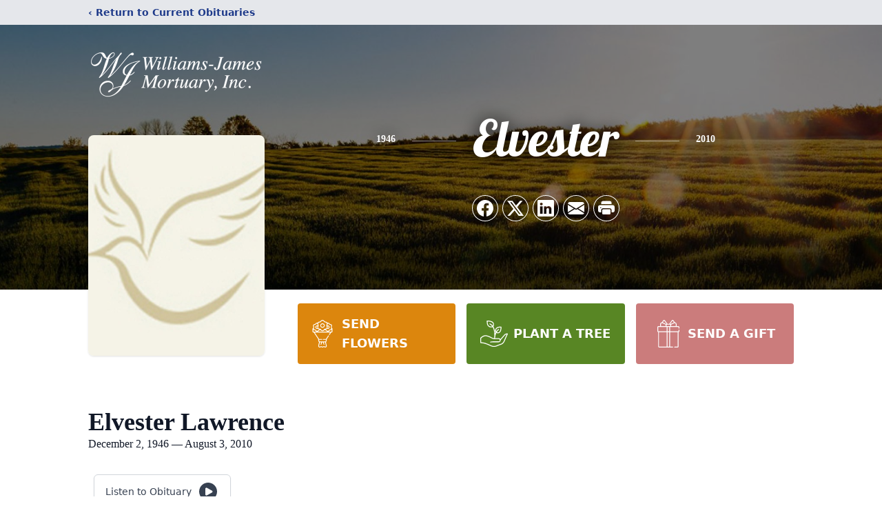

--- FILE ---
content_type: text/html; charset=utf-8
request_url: https://www.google.com/recaptcha/enterprise/anchor?ar=1&k=6Lfs9X4rAAAAAIleInAqhmRmO1tLCXd0CO99rBJ8&co=aHR0cHM6Ly93d3cud2lsbGlhbXNqYW1lc21vcnR1YXJ5aW5jLmNvbTo0NDM.&hl=en&type=image&v=PoyoqOPhxBO7pBk68S4YbpHZ&theme=light&size=invisible&badge=bottomright&anchor-ms=20000&execute-ms=30000&cb=m48iuit43ahr
body_size: 48759
content:
<!DOCTYPE HTML><html dir="ltr" lang="en"><head><meta http-equiv="Content-Type" content="text/html; charset=UTF-8">
<meta http-equiv="X-UA-Compatible" content="IE=edge">
<title>reCAPTCHA</title>
<style type="text/css">
/* cyrillic-ext */
@font-face {
  font-family: 'Roboto';
  font-style: normal;
  font-weight: 400;
  font-stretch: 100%;
  src: url(//fonts.gstatic.com/s/roboto/v48/KFO7CnqEu92Fr1ME7kSn66aGLdTylUAMa3GUBHMdazTgWw.woff2) format('woff2');
  unicode-range: U+0460-052F, U+1C80-1C8A, U+20B4, U+2DE0-2DFF, U+A640-A69F, U+FE2E-FE2F;
}
/* cyrillic */
@font-face {
  font-family: 'Roboto';
  font-style: normal;
  font-weight: 400;
  font-stretch: 100%;
  src: url(//fonts.gstatic.com/s/roboto/v48/KFO7CnqEu92Fr1ME7kSn66aGLdTylUAMa3iUBHMdazTgWw.woff2) format('woff2');
  unicode-range: U+0301, U+0400-045F, U+0490-0491, U+04B0-04B1, U+2116;
}
/* greek-ext */
@font-face {
  font-family: 'Roboto';
  font-style: normal;
  font-weight: 400;
  font-stretch: 100%;
  src: url(//fonts.gstatic.com/s/roboto/v48/KFO7CnqEu92Fr1ME7kSn66aGLdTylUAMa3CUBHMdazTgWw.woff2) format('woff2');
  unicode-range: U+1F00-1FFF;
}
/* greek */
@font-face {
  font-family: 'Roboto';
  font-style: normal;
  font-weight: 400;
  font-stretch: 100%;
  src: url(//fonts.gstatic.com/s/roboto/v48/KFO7CnqEu92Fr1ME7kSn66aGLdTylUAMa3-UBHMdazTgWw.woff2) format('woff2');
  unicode-range: U+0370-0377, U+037A-037F, U+0384-038A, U+038C, U+038E-03A1, U+03A3-03FF;
}
/* math */
@font-face {
  font-family: 'Roboto';
  font-style: normal;
  font-weight: 400;
  font-stretch: 100%;
  src: url(//fonts.gstatic.com/s/roboto/v48/KFO7CnqEu92Fr1ME7kSn66aGLdTylUAMawCUBHMdazTgWw.woff2) format('woff2');
  unicode-range: U+0302-0303, U+0305, U+0307-0308, U+0310, U+0312, U+0315, U+031A, U+0326-0327, U+032C, U+032F-0330, U+0332-0333, U+0338, U+033A, U+0346, U+034D, U+0391-03A1, U+03A3-03A9, U+03B1-03C9, U+03D1, U+03D5-03D6, U+03F0-03F1, U+03F4-03F5, U+2016-2017, U+2034-2038, U+203C, U+2040, U+2043, U+2047, U+2050, U+2057, U+205F, U+2070-2071, U+2074-208E, U+2090-209C, U+20D0-20DC, U+20E1, U+20E5-20EF, U+2100-2112, U+2114-2115, U+2117-2121, U+2123-214F, U+2190, U+2192, U+2194-21AE, U+21B0-21E5, U+21F1-21F2, U+21F4-2211, U+2213-2214, U+2216-22FF, U+2308-230B, U+2310, U+2319, U+231C-2321, U+2336-237A, U+237C, U+2395, U+239B-23B7, U+23D0, U+23DC-23E1, U+2474-2475, U+25AF, U+25B3, U+25B7, U+25BD, U+25C1, U+25CA, U+25CC, U+25FB, U+266D-266F, U+27C0-27FF, U+2900-2AFF, U+2B0E-2B11, U+2B30-2B4C, U+2BFE, U+3030, U+FF5B, U+FF5D, U+1D400-1D7FF, U+1EE00-1EEFF;
}
/* symbols */
@font-face {
  font-family: 'Roboto';
  font-style: normal;
  font-weight: 400;
  font-stretch: 100%;
  src: url(//fonts.gstatic.com/s/roboto/v48/KFO7CnqEu92Fr1ME7kSn66aGLdTylUAMaxKUBHMdazTgWw.woff2) format('woff2');
  unicode-range: U+0001-000C, U+000E-001F, U+007F-009F, U+20DD-20E0, U+20E2-20E4, U+2150-218F, U+2190, U+2192, U+2194-2199, U+21AF, U+21E6-21F0, U+21F3, U+2218-2219, U+2299, U+22C4-22C6, U+2300-243F, U+2440-244A, U+2460-24FF, U+25A0-27BF, U+2800-28FF, U+2921-2922, U+2981, U+29BF, U+29EB, U+2B00-2BFF, U+4DC0-4DFF, U+FFF9-FFFB, U+10140-1018E, U+10190-1019C, U+101A0, U+101D0-101FD, U+102E0-102FB, U+10E60-10E7E, U+1D2C0-1D2D3, U+1D2E0-1D37F, U+1F000-1F0FF, U+1F100-1F1AD, U+1F1E6-1F1FF, U+1F30D-1F30F, U+1F315, U+1F31C, U+1F31E, U+1F320-1F32C, U+1F336, U+1F378, U+1F37D, U+1F382, U+1F393-1F39F, U+1F3A7-1F3A8, U+1F3AC-1F3AF, U+1F3C2, U+1F3C4-1F3C6, U+1F3CA-1F3CE, U+1F3D4-1F3E0, U+1F3ED, U+1F3F1-1F3F3, U+1F3F5-1F3F7, U+1F408, U+1F415, U+1F41F, U+1F426, U+1F43F, U+1F441-1F442, U+1F444, U+1F446-1F449, U+1F44C-1F44E, U+1F453, U+1F46A, U+1F47D, U+1F4A3, U+1F4B0, U+1F4B3, U+1F4B9, U+1F4BB, U+1F4BF, U+1F4C8-1F4CB, U+1F4D6, U+1F4DA, U+1F4DF, U+1F4E3-1F4E6, U+1F4EA-1F4ED, U+1F4F7, U+1F4F9-1F4FB, U+1F4FD-1F4FE, U+1F503, U+1F507-1F50B, U+1F50D, U+1F512-1F513, U+1F53E-1F54A, U+1F54F-1F5FA, U+1F610, U+1F650-1F67F, U+1F687, U+1F68D, U+1F691, U+1F694, U+1F698, U+1F6AD, U+1F6B2, U+1F6B9-1F6BA, U+1F6BC, U+1F6C6-1F6CF, U+1F6D3-1F6D7, U+1F6E0-1F6EA, U+1F6F0-1F6F3, U+1F6F7-1F6FC, U+1F700-1F7FF, U+1F800-1F80B, U+1F810-1F847, U+1F850-1F859, U+1F860-1F887, U+1F890-1F8AD, U+1F8B0-1F8BB, U+1F8C0-1F8C1, U+1F900-1F90B, U+1F93B, U+1F946, U+1F984, U+1F996, U+1F9E9, U+1FA00-1FA6F, U+1FA70-1FA7C, U+1FA80-1FA89, U+1FA8F-1FAC6, U+1FACE-1FADC, U+1FADF-1FAE9, U+1FAF0-1FAF8, U+1FB00-1FBFF;
}
/* vietnamese */
@font-face {
  font-family: 'Roboto';
  font-style: normal;
  font-weight: 400;
  font-stretch: 100%;
  src: url(//fonts.gstatic.com/s/roboto/v48/KFO7CnqEu92Fr1ME7kSn66aGLdTylUAMa3OUBHMdazTgWw.woff2) format('woff2');
  unicode-range: U+0102-0103, U+0110-0111, U+0128-0129, U+0168-0169, U+01A0-01A1, U+01AF-01B0, U+0300-0301, U+0303-0304, U+0308-0309, U+0323, U+0329, U+1EA0-1EF9, U+20AB;
}
/* latin-ext */
@font-face {
  font-family: 'Roboto';
  font-style: normal;
  font-weight: 400;
  font-stretch: 100%;
  src: url(//fonts.gstatic.com/s/roboto/v48/KFO7CnqEu92Fr1ME7kSn66aGLdTylUAMa3KUBHMdazTgWw.woff2) format('woff2');
  unicode-range: U+0100-02BA, U+02BD-02C5, U+02C7-02CC, U+02CE-02D7, U+02DD-02FF, U+0304, U+0308, U+0329, U+1D00-1DBF, U+1E00-1E9F, U+1EF2-1EFF, U+2020, U+20A0-20AB, U+20AD-20C0, U+2113, U+2C60-2C7F, U+A720-A7FF;
}
/* latin */
@font-face {
  font-family: 'Roboto';
  font-style: normal;
  font-weight: 400;
  font-stretch: 100%;
  src: url(//fonts.gstatic.com/s/roboto/v48/KFO7CnqEu92Fr1ME7kSn66aGLdTylUAMa3yUBHMdazQ.woff2) format('woff2');
  unicode-range: U+0000-00FF, U+0131, U+0152-0153, U+02BB-02BC, U+02C6, U+02DA, U+02DC, U+0304, U+0308, U+0329, U+2000-206F, U+20AC, U+2122, U+2191, U+2193, U+2212, U+2215, U+FEFF, U+FFFD;
}
/* cyrillic-ext */
@font-face {
  font-family: 'Roboto';
  font-style: normal;
  font-weight: 500;
  font-stretch: 100%;
  src: url(//fonts.gstatic.com/s/roboto/v48/KFO7CnqEu92Fr1ME7kSn66aGLdTylUAMa3GUBHMdazTgWw.woff2) format('woff2');
  unicode-range: U+0460-052F, U+1C80-1C8A, U+20B4, U+2DE0-2DFF, U+A640-A69F, U+FE2E-FE2F;
}
/* cyrillic */
@font-face {
  font-family: 'Roboto';
  font-style: normal;
  font-weight: 500;
  font-stretch: 100%;
  src: url(//fonts.gstatic.com/s/roboto/v48/KFO7CnqEu92Fr1ME7kSn66aGLdTylUAMa3iUBHMdazTgWw.woff2) format('woff2');
  unicode-range: U+0301, U+0400-045F, U+0490-0491, U+04B0-04B1, U+2116;
}
/* greek-ext */
@font-face {
  font-family: 'Roboto';
  font-style: normal;
  font-weight: 500;
  font-stretch: 100%;
  src: url(//fonts.gstatic.com/s/roboto/v48/KFO7CnqEu92Fr1ME7kSn66aGLdTylUAMa3CUBHMdazTgWw.woff2) format('woff2');
  unicode-range: U+1F00-1FFF;
}
/* greek */
@font-face {
  font-family: 'Roboto';
  font-style: normal;
  font-weight: 500;
  font-stretch: 100%;
  src: url(//fonts.gstatic.com/s/roboto/v48/KFO7CnqEu92Fr1ME7kSn66aGLdTylUAMa3-UBHMdazTgWw.woff2) format('woff2');
  unicode-range: U+0370-0377, U+037A-037F, U+0384-038A, U+038C, U+038E-03A1, U+03A3-03FF;
}
/* math */
@font-face {
  font-family: 'Roboto';
  font-style: normal;
  font-weight: 500;
  font-stretch: 100%;
  src: url(//fonts.gstatic.com/s/roboto/v48/KFO7CnqEu92Fr1ME7kSn66aGLdTylUAMawCUBHMdazTgWw.woff2) format('woff2');
  unicode-range: U+0302-0303, U+0305, U+0307-0308, U+0310, U+0312, U+0315, U+031A, U+0326-0327, U+032C, U+032F-0330, U+0332-0333, U+0338, U+033A, U+0346, U+034D, U+0391-03A1, U+03A3-03A9, U+03B1-03C9, U+03D1, U+03D5-03D6, U+03F0-03F1, U+03F4-03F5, U+2016-2017, U+2034-2038, U+203C, U+2040, U+2043, U+2047, U+2050, U+2057, U+205F, U+2070-2071, U+2074-208E, U+2090-209C, U+20D0-20DC, U+20E1, U+20E5-20EF, U+2100-2112, U+2114-2115, U+2117-2121, U+2123-214F, U+2190, U+2192, U+2194-21AE, U+21B0-21E5, U+21F1-21F2, U+21F4-2211, U+2213-2214, U+2216-22FF, U+2308-230B, U+2310, U+2319, U+231C-2321, U+2336-237A, U+237C, U+2395, U+239B-23B7, U+23D0, U+23DC-23E1, U+2474-2475, U+25AF, U+25B3, U+25B7, U+25BD, U+25C1, U+25CA, U+25CC, U+25FB, U+266D-266F, U+27C0-27FF, U+2900-2AFF, U+2B0E-2B11, U+2B30-2B4C, U+2BFE, U+3030, U+FF5B, U+FF5D, U+1D400-1D7FF, U+1EE00-1EEFF;
}
/* symbols */
@font-face {
  font-family: 'Roboto';
  font-style: normal;
  font-weight: 500;
  font-stretch: 100%;
  src: url(//fonts.gstatic.com/s/roboto/v48/KFO7CnqEu92Fr1ME7kSn66aGLdTylUAMaxKUBHMdazTgWw.woff2) format('woff2');
  unicode-range: U+0001-000C, U+000E-001F, U+007F-009F, U+20DD-20E0, U+20E2-20E4, U+2150-218F, U+2190, U+2192, U+2194-2199, U+21AF, U+21E6-21F0, U+21F3, U+2218-2219, U+2299, U+22C4-22C6, U+2300-243F, U+2440-244A, U+2460-24FF, U+25A0-27BF, U+2800-28FF, U+2921-2922, U+2981, U+29BF, U+29EB, U+2B00-2BFF, U+4DC0-4DFF, U+FFF9-FFFB, U+10140-1018E, U+10190-1019C, U+101A0, U+101D0-101FD, U+102E0-102FB, U+10E60-10E7E, U+1D2C0-1D2D3, U+1D2E0-1D37F, U+1F000-1F0FF, U+1F100-1F1AD, U+1F1E6-1F1FF, U+1F30D-1F30F, U+1F315, U+1F31C, U+1F31E, U+1F320-1F32C, U+1F336, U+1F378, U+1F37D, U+1F382, U+1F393-1F39F, U+1F3A7-1F3A8, U+1F3AC-1F3AF, U+1F3C2, U+1F3C4-1F3C6, U+1F3CA-1F3CE, U+1F3D4-1F3E0, U+1F3ED, U+1F3F1-1F3F3, U+1F3F5-1F3F7, U+1F408, U+1F415, U+1F41F, U+1F426, U+1F43F, U+1F441-1F442, U+1F444, U+1F446-1F449, U+1F44C-1F44E, U+1F453, U+1F46A, U+1F47D, U+1F4A3, U+1F4B0, U+1F4B3, U+1F4B9, U+1F4BB, U+1F4BF, U+1F4C8-1F4CB, U+1F4D6, U+1F4DA, U+1F4DF, U+1F4E3-1F4E6, U+1F4EA-1F4ED, U+1F4F7, U+1F4F9-1F4FB, U+1F4FD-1F4FE, U+1F503, U+1F507-1F50B, U+1F50D, U+1F512-1F513, U+1F53E-1F54A, U+1F54F-1F5FA, U+1F610, U+1F650-1F67F, U+1F687, U+1F68D, U+1F691, U+1F694, U+1F698, U+1F6AD, U+1F6B2, U+1F6B9-1F6BA, U+1F6BC, U+1F6C6-1F6CF, U+1F6D3-1F6D7, U+1F6E0-1F6EA, U+1F6F0-1F6F3, U+1F6F7-1F6FC, U+1F700-1F7FF, U+1F800-1F80B, U+1F810-1F847, U+1F850-1F859, U+1F860-1F887, U+1F890-1F8AD, U+1F8B0-1F8BB, U+1F8C0-1F8C1, U+1F900-1F90B, U+1F93B, U+1F946, U+1F984, U+1F996, U+1F9E9, U+1FA00-1FA6F, U+1FA70-1FA7C, U+1FA80-1FA89, U+1FA8F-1FAC6, U+1FACE-1FADC, U+1FADF-1FAE9, U+1FAF0-1FAF8, U+1FB00-1FBFF;
}
/* vietnamese */
@font-face {
  font-family: 'Roboto';
  font-style: normal;
  font-weight: 500;
  font-stretch: 100%;
  src: url(//fonts.gstatic.com/s/roboto/v48/KFO7CnqEu92Fr1ME7kSn66aGLdTylUAMa3OUBHMdazTgWw.woff2) format('woff2');
  unicode-range: U+0102-0103, U+0110-0111, U+0128-0129, U+0168-0169, U+01A0-01A1, U+01AF-01B0, U+0300-0301, U+0303-0304, U+0308-0309, U+0323, U+0329, U+1EA0-1EF9, U+20AB;
}
/* latin-ext */
@font-face {
  font-family: 'Roboto';
  font-style: normal;
  font-weight: 500;
  font-stretch: 100%;
  src: url(//fonts.gstatic.com/s/roboto/v48/KFO7CnqEu92Fr1ME7kSn66aGLdTylUAMa3KUBHMdazTgWw.woff2) format('woff2');
  unicode-range: U+0100-02BA, U+02BD-02C5, U+02C7-02CC, U+02CE-02D7, U+02DD-02FF, U+0304, U+0308, U+0329, U+1D00-1DBF, U+1E00-1E9F, U+1EF2-1EFF, U+2020, U+20A0-20AB, U+20AD-20C0, U+2113, U+2C60-2C7F, U+A720-A7FF;
}
/* latin */
@font-face {
  font-family: 'Roboto';
  font-style: normal;
  font-weight: 500;
  font-stretch: 100%;
  src: url(//fonts.gstatic.com/s/roboto/v48/KFO7CnqEu92Fr1ME7kSn66aGLdTylUAMa3yUBHMdazQ.woff2) format('woff2');
  unicode-range: U+0000-00FF, U+0131, U+0152-0153, U+02BB-02BC, U+02C6, U+02DA, U+02DC, U+0304, U+0308, U+0329, U+2000-206F, U+20AC, U+2122, U+2191, U+2193, U+2212, U+2215, U+FEFF, U+FFFD;
}
/* cyrillic-ext */
@font-face {
  font-family: 'Roboto';
  font-style: normal;
  font-weight: 900;
  font-stretch: 100%;
  src: url(//fonts.gstatic.com/s/roboto/v48/KFO7CnqEu92Fr1ME7kSn66aGLdTylUAMa3GUBHMdazTgWw.woff2) format('woff2');
  unicode-range: U+0460-052F, U+1C80-1C8A, U+20B4, U+2DE0-2DFF, U+A640-A69F, U+FE2E-FE2F;
}
/* cyrillic */
@font-face {
  font-family: 'Roboto';
  font-style: normal;
  font-weight: 900;
  font-stretch: 100%;
  src: url(//fonts.gstatic.com/s/roboto/v48/KFO7CnqEu92Fr1ME7kSn66aGLdTylUAMa3iUBHMdazTgWw.woff2) format('woff2');
  unicode-range: U+0301, U+0400-045F, U+0490-0491, U+04B0-04B1, U+2116;
}
/* greek-ext */
@font-face {
  font-family: 'Roboto';
  font-style: normal;
  font-weight: 900;
  font-stretch: 100%;
  src: url(//fonts.gstatic.com/s/roboto/v48/KFO7CnqEu92Fr1ME7kSn66aGLdTylUAMa3CUBHMdazTgWw.woff2) format('woff2');
  unicode-range: U+1F00-1FFF;
}
/* greek */
@font-face {
  font-family: 'Roboto';
  font-style: normal;
  font-weight: 900;
  font-stretch: 100%;
  src: url(//fonts.gstatic.com/s/roboto/v48/KFO7CnqEu92Fr1ME7kSn66aGLdTylUAMa3-UBHMdazTgWw.woff2) format('woff2');
  unicode-range: U+0370-0377, U+037A-037F, U+0384-038A, U+038C, U+038E-03A1, U+03A3-03FF;
}
/* math */
@font-face {
  font-family: 'Roboto';
  font-style: normal;
  font-weight: 900;
  font-stretch: 100%;
  src: url(//fonts.gstatic.com/s/roboto/v48/KFO7CnqEu92Fr1ME7kSn66aGLdTylUAMawCUBHMdazTgWw.woff2) format('woff2');
  unicode-range: U+0302-0303, U+0305, U+0307-0308, U+0310, U+0312, U+0315, U+031A, U+0326-0327, U+032C, U+032F-0330, U+0332-0333, U+0338, U+033A, U+0346, U+034D, U+0391-03A1, U+03A3-03A9, U+03B1-03C9, U+03D1, U+03D5-03D6, U+03F0-03F1, U+03F4-03F5, U+2016-2017, U+2034-2038, U+203C, U+2040, U+2043, U+2047, U+2050, U+2057, U+205F, U+2070-2071, U+2074-208E, U+2090-209C, U+20D0-20DC, U+20E1, U+20E5-20EF, U+2100-2112, U+2114-2115, U+2117-2121, U+2123-214F, U+2190, U+2192, U+2194-21AE, U+21B0-21E5, U+21F1-21F2, U+21F4-2211, U+2213-2214, U+2216-22FF, U+2308-230B, U+2310, U+2319, U+231C-2321, U+2336-237A, U+237C, U+2395, U+239B-23B7, U+23D0, U+23DC-23E1, U+2474-2475, U+25AF, U+25B3, U+25B7, U+25BD, U+25C1, U+25CA, U+25CC, U+25FB, U+266D-266F, U+27C0-27FF, U+2900-2AFF, U+2B0E-2B11, U+2B30-2B4C, U+2BFE, U+3030, U+FF5B, U+FF5D, U+1D400-1D7FF, U+1EE00-1EEFF;
}
/* symbols */
@font-face {
  font-family: 'Roboto';
  font-style: normal;
  font-weight: 900;
  font-stretch: 100%;
  src: url(//fonts.gstatic.com/s/roboto/v48/KFO7CnqEu92Fr1ME7kSn66aGLdTylUAMaxKUBHMdazTgWw.woff2) format('woff2');
  unicode-range: U+0001-000C, U+000E-001F, U+007F-009F, U+20DD-20E0, U+20E2-20E4, U+2150-218F, U+2190, U+2192, U+2194-2199, U+21AF, U+21E6-21F0, U+21F3, U+2218-2219, U+2299, U+22C4-22C6, U+2300-243F, U+2440-244A, U+2460-24FF, U+25A0-27BF, U+2800-28FF, U+2921-2922, U+2981, U+29BF, U+29EB, U+2B00-2BFF, U+4DC0-4DFF, U+FFF9-FFFB, U+10140-1018E, U+10190-1019C, U+101A0, U+101D0-101FD, U+102E0-102FB, U+10E60-10E7E, U+1D2C0-1D2D3, U+1D2E0-1D37F, U+1F000-1F0FF, U+1F100-1F1AD, U+1F1E6-1F1FF, U+1F30D-1F30F, U+1F315, U+1F31C, U+1F31E, U+1F320-1F32C, U+1F336, U+1F378, U+1F37D, U+1F382, U+1F393-1F39F, U+1F3A7-1F3A8, U+1F3AC-1F3AF, U+1F3C2, U+1F3C4-1F3C6, U+1F3CA-1F3CE, U+1F3D4-1F3E0, U+1F3ED, U+1F3F1-1F3F3, U+1F3F5-1F3F7, U+1F408, U+1F415, U+1F41F, U+1F426, U+1F43F, U+1F441-1F442, U+1F444, U+1F446-1F449, U+1F44C-1F44E, U+1F453, U+1F46A, U+1F47D, U+1F4A3, U+1F4B0, U+1F4B3, U+1F4B9, U+1F4BB, U+1F4BF, U+1F4C8-1F4CB, U+1F4D6, U+1F4DA, U+1F4DF, U+1F4E3-1F4E6, U+1F4EA-1F4ED, U+1F4F7, U+1F4F9-1F4FB, U+1F4FD-1F4FE, U+1F503, U+1F507-1F50B, U+1F50D, U+1F512-1F513, U+1F53E-1F54A, U+1F54F-1F5FA, U+1F610, U+1F650-1F67F, U+1F687, U+1F68D, U+1F691, U+1F694, U+1F698, U+1F6AD, U+1F6B2, U+1F6B9-1F6BA, U+1F6BC, U+1F6C6-1F6CF, U+1F6D3-1F6D7, U+1F6E0-1F6EA, U+1F6F0-1F6F3, U+1F6F7-1F6FC, U+1F700-1F7FF, U+1F800-1F80B, U+1F810-1F847, U+1F850-1F859, U+1F860-1F887, U+1F890-1F8AD, U+1F8B0-1F8BB, U+1F8C0-1F8C1, U+1F900-1F90B, U+1F93B, U+1F946, U+1F984, U+1F996, U+1F9E9, U+1FA00-1FA6F, U+1FA70-1FA7C, U+1FA80-1FA89, U+1FA8F-1FAC6, U+1FACE-1FADC, U+1FADF-1FAE9, U+1FAF0-1FAF8, U+1FB00-1FBFF;
}
/* vietnamese */
@font-face {
  font-family: 'Roboto';
  font-style: normal;
  font-weight: 900;
  font-stretch: 100%;
  src: url(//fonts.gstatic.com/s/roboto/v48/KFO7CnqEu92Fr1ME7kSn66aGLdTylUAMa3OUBHMdazTgWw.woff2) format('woff2');
  unicode-range: U+0102-0103, U+0110-0111, U+0128-0129, U+0168-0169, U+01A0-01A1, U+01AF-01B0, U+0300-0301, U+0303-0304, U+0308-0309, U+0323, U+0329, U+1EA0-1EF9, U+20AB;
}
/* latin-ext */
@font-face {
  font-family: 'Roboto';
  font-style: normal;
  font-weight: 900;
  font-stretch: 100%;
  src: url(//fonts.gstatic.com/s/roboto/v48/KFO7CnqEu92Fr1ME7kSn66aGLdTylUAMa3KUBHMdazTgWw.woff2) format('woff2');
  unicode-range: U+0100-02BA, U+02BD-02C5, U+02C7-02CC, U+02CE-02D7, U+02DD-02FF, U+0304, U+0308, U+0329, U+1D00-1DBF, U+1E00-1E9F, U+1EF2-1EFF, U+2020, U+20A0-20AB, U+20AD-20C0, U+2113, U+2C60-2C7F, U+A720-A7FF;
}
/* latin */
@font-face {
  font-family: 'Roboto';
  font-style: normal;
  font-weight: 900;
  font-stretch: 100%;
  src: url(//fonts.gstatic.com/s/roboto/v48/KFO7CnqEu92Fr1ME7kSn66aGLdTylUAMa3yUBHMdazQ.woff2) format('woff2');
  unicode-range: U+0000-00FF, U+0131, U+0152-0153, U+02BB-02BC, U+02C6, U+02DA, U+02DC, U+0304, U+0308, U+0329, U+2000-206F, U+20AC, U+2122, U+2191, U+2193, U+2212, U+2215, U+FEFF, U+FFFD;
}

</style>
<link rel="stylesheet" type="text/css" href="https://www.gstatic.com/recaptcha/releases/PoyoqOPhxBO7pBk68S4YbpHZ/styles__ltr.css">
<script nonce="nnlH2D37q2sfOgJ7M2g55A" type="text/javascript">window['__recaptcha_api'] = 'https://www.google.com/recaptcha/enterprise/';</script>
<script type="text/javascript" src="https://www.gstatic.com/recaptcha/releases/PoyoqOPhxBO7pBk68S4YbpHZ/recaptcha__en.js" nonce="nnlH2D37q2sfOgJ7M2g55A">
      
    </script></head>
<body><div id="rc-anchor-alert" class="rc-anchor-alert"></div>
<input type="hidden" id="recaptcha-token" value="[base64]">
<script type="text/javascript" nonce="nnlH2D37q2sfOgJ7M2g55A">
      recaptcha.anchor.Main.init("[\x22ainput\x22,[\x22bgdata\x22,\x22\x22,\[base64]/[base64]/[base64]/ZyhXLGgpOnEoW04sMjEsbF0sVywwKSxoKSxmYWxzZSxmYWxzZSl9Y2F0Y2goayl7RygzNTgsVyk/[base64]/[base64]/[base64]/[base64]/[base64]/[base64]/[base64]/bmV3IEJbT10oRFswXSk6dz09Mj9uZXcgQltPXShEWzBdLERbMV0pOnc9PTM/bmV3IEJbT10oRFswXSxEWzFdLERbMl0pOnc9PTQ/[base64]/[base64]/[base64]/[base64]/[base64]\\u003d\x22,\[base64]\\u003d\\u003d\x22,\x22wq3Cg8KHH29cehnCqMK1wrZTw5bCqMOYdMOdbMK0w4TCtDpZO33DhzgawoAbw4LDnsOTYipxwo3Cp1dhw6zClcO+H8OmY8KbVAxzw67Dgz/Ck0fCsnBaR8K6w5F8ZyE2wp9MbiPCmhMaf8KPwrLCvzpTw5PCkAXCr8OZwrjDvyfDo8KnDcKxw6vCswvDnMOKwpzColLCoS98wpAhwpckLkvCs8O1w6PDpMOjYMOmACHCrMOGeTQWw7AeThfDgR/CkW0pDMOqT2DDslLCncKgwo3ClsK5Z3YzwrnDm8K8wowkw4otw7nDjxbCpsKsw4d3w5Vtw5JqwoZ+A8KfCUTDh8O8wrLDtsO7OsKdw7DDqkUSfMOtY2/Dr052R8KJGMONw6ZUZ1hLwoc8wq7Cj8OqcVXDrMKSCsOsHMOIw73CgzJ/YMKPwqpiNEnCtDfCqgrDrcKVwrpEGm7CnMKwwqzDvhBPYsOSw4bDkMKFSFPDm8ORwr4wIHF1w4c8w7HDicOfCcOWw5zCk8K5w4MWw4lFwqUAw67DrcK3RcOCfETCm8KKVFQtA3DCoChMVznCpMKDcsOpwqwrw7trw5xRw43CtcKdwoB0w6/[base64]/Cq8Kxw4MQwoPCpMKZCFkXwqZjZwV7wrtmIMOOwr5TasOawofCkV1mwqLDhMOlw7kYQxdtA8OtSTtAwo9wOsKtw5fCo8KGw6s+wrTDiVJEwotewpdtcxomBMOsBn/DiTLCksOyw6ERw5FUw4NBckR4BsK1BAPCtsKpUsOdOU1ueSvDnkhiwqPDgVJ3GMKFw7l1wqBDw6MYwpNKWlZ8DcOKSsO5w4hbwrRjw7rDmsKtDsKdwrlQNBgySMKfwq1FIhI2ZR4nwpzDpMODD8K8BsOXDjzCrRjCpcOOOMKgKU13w5/DqMO+fsOuwoQ9AMKNPWDClcOqw4PChVTCuyhVw4fCicOOw78vcU1mAMKAPRnCsg/ChFUmwpPDk8Onw67DrRjDtxJ1OBVCRsKRwrsGHsOfw61TwoxNOcK7woHDlsO/w54fw5HCkTVfFhvCiMO2w5xRbcKLw6TDlMKFw7LChhoJw5Q/bwMeb0skw4Fywr1Hw758E8KDKsOMwrnDi1dBCsOnw6bDvcOVEGVZw7vCqV7DlEPDmB7CusKLeytpY8O7VMOBw61tw57DmlPCpMOow4jCosOnw4lRc098XcOidAbCo8ODASgbw4sZw77DicKHw5TCt8O1wrTClRIiw4zCksKzwrZsw6HDvDpdwpXDncKBw7J/wq4WKsK5PcOuw67CkV99dRhPwqbDqsKNwofCnnjDkmzDkzTCnWrCgzPDr3MBwr1THBLDt8Kww7TCvMKWwq18MxjCu8Khw7zDuGp6IsKiw63CnDZ7wqduGX4EwrgIHjnDmnc7w54dL0tkwqPCugF3wrlzJcKHQ0vDiFXCp8O/w4fDisKPKMK7wr8vwr/[base64]/Dm8KkGW8aCcO7woTDo3FUwqvCl17Cm8OYeMOHGUnDnkbDvX3Ck8K/MCPDmVMGwrR6XBl6fsKHw65gCcKsw6LCsmnDlnXDu8K7wqPDszluwojDkll1asOUw6nDs27DnidtwpPCtH0mw7zCmcOGZcKRTsKnw6/[base64]/ClQlZTMOPNyRoE8OKw5tJw5InwqDCmMOACwJcw4PChy/Di8KdfhVtw5PCiBDCtcO/wq3Ds3HCpxYRHWfDvAYKDsKvwp3ChTvDucOENQLCjDFmCW1UecKOTkfCusOTwq1Ewq0Ow51/WsKPwqrDr8ODwoTDum7Cl20HDsKCPcODFXfCo8OFRQ0NUsOfdk90TBHDpsOdwpXDr1/DrcKnw4ciw6U1wogLwok9Y3bCisOzKsKyKcOWPMKgeMKfwrUBw7Z8emAhSxZrw6nDkX7CkWIGw7/[base64]/S8K1EsKTc8OFaW07EcOxEMKNwrEiw5zCnwRLMk3DlzQkMcK/IHMiLg0mGU4EHjHCoknDj1nDpQUFwpgZw6BpTcO0AE4QD8Kww6vCqcOQw5DCvVpLw7QDZ8KASsOHQ33CqwtXw6JScGfDjADDgMOyw57CqgluZWPDtQ5vRsO8wrFfPhlnDWJJTmRJPm/CrHXCk8OwBz3DlizCnxrCtBnDjhDDnBjClzTDncOOBcKaAmrDicOHTVIGOh9CVhbCt0gvQSFvScK7worDqcKQX8KTacOwMMOUXCYQIncgw5bDhMOdGBtMw6rDkWPCp8OYw6XDvmbChGJBwo93wqh9dMK3wr7Dgyshw5HDkT/CmsK2KMOgw78YF8KrZztjEcKrwrpiwq/[base64]/Cnx3CrnB3H8OAFMOXwozDoT3DvMOOQTzDshXCglxmdsKAwoDCvljCuRDDjnrDsVDDtELDrR0oIyLCgMOjJcOTwpjChMOCTCA7worDkMOEwrQdfzowY8KkwrNneMO/[base64]/Dk8KQwpsSQxTDhcOzK17CscO7RFkhbsOoe8OXw4Zzb1DDgcOXw7bDtAjCr8KvWMKdTcK5bsKjZyEBUMOXwpfDv08ywr4XAVDDijbDqnTCjMO3F04+w7XDlsKGwp7DscOnwp0aw6k0w78tw5FDwookwo/DtsKbw495w4U8NjDDiMKbwplBw7dMw7RGJcKwS8K+w6TDi8OMw6MnN1jDrMO1w6/[base64]/Du8K/WMO0wpnCuRVww5F+Z8KmAFTCusKRw7wDY3N/w6wSw7dCa8OEwroXLjHDqjo9wokxwpUjBWETwrrDu8O2BSzCvgHCqsOWYsKGFMKPYhNlccKWw5fCvsK0wqZvS8KYw7FAAiouYyXDjsKSwqdLwrATGMOtw7c9J0VeOCXDmRN9wqzClMKFw7vCp0taw5gcNA/CicKtDnVWw6zCgMKuWX9PGibDm8OMw4N4w7PDjcOkAl07w4V3UsOnfsKCbDzDsxIPw75xw7bDh8KaZMOiCAhPw4fCvjczw5rDpsOVw4/ChW8pSzXCosKWw6xxCHJoP8KyFQUxw51ywowvbFDDpMO7DMO3wr5Tw45bwrszw6pKwokJw4zCvVLCmnohGsOXIBcwYcOpK8O5PDLCjD4UIW1cCzweIcKLwrsww78FwoXDnMORLcKLKsOpwpTDnMKdL2/DrMKjwrjClwwhw51jw6HCssOjF8K2H8KHbCJ9wrtNSsOnC2khwpnDnyfDngJMwp9mDB7DlcKkOnBnNBzDmsKWwpYlKsOXw6fCh8Obwp3DvD4ZREnClMK/wqDDvV06wqXDjMOCwrYEwqfDusKQwrjCjcKOEAANwrzCh0fDjlE5w7rCiMKYwopsHcKYw4pyJMKOwrcZDcKFwrvDt8O9XcOSIMKGw7/CrUTDmcKdw5Q1RcOuOsKVbMOiwqrCu8KMSMKxSCrDj2c7w5RGwqHDhMOnGMK7LsO7CMKJF21dBhbCqzLDmMK5IWwdw5kVw6DDmlZjHiTCizZcU8OuKcOdw7fDqsOcwp3CtyrCgHXDi0l3w4fCsQnCg8Ozwp7DlA/[base64]/wqkEwplpwrzCnsKWw5/CmkpncyJew6pCGV4RWwvDi8OtwrYyaUdTcEEHw77CmXDDukfDhBbCgSLDscKVSDoXw6XDjgFWw5HCtcOAEBPDqMOOasKTw5xpAMKQwq5RDBHDr3LDm3vDi0B5w61/w6QVUMKvw6Aawr1cIjtHw6vCqmnDs1s3wr9gezHCk8KnbywcwqAtUcONQ8OYwoLDq8K9W14mwrk9wqcqJ8OWw5MvCMKVw5wVTMKlwpEDRcO0woN1P8KEVMORKsK/SMKOe8K3YjbCnMOqwrxDwpnDsWbCjE7CmcK7wqocdUsPG1fCh8O6w57DtxvChMKTe8KCWwU/QcKYwrMaHsK9wrEkRsO5wrl9VMKbFsOew5NPCcKGBMO2wp/Chmhuw7glSiPDlx3CjMKfwp/DjmojKADDoMO6wphzw5jCnMOhw7bDuEnCvRUoRXYhAMKcwqN2aMOxw5LCicKAO8KuHcK7wqQCwq/DlETCicKJc00TLSTDncKFAcOkwoDDncKINz/[base64]/wpxvwqLDk8ORwoTDjHPDm8O1F8KywpLCly1IPWgyDVbCsMKowoROw5Nawq4jMcKDOMO1wqXDphLCnhUPw7FOFm/DvMOXwoZhb2h4I8KMw4oRecObbUBiw6EvwoB+BCvCi8OBw5jCvMO7DQJ9w6LDvsOdwonDmw7CiUjDhHDCpsOuw5Vbw6AJw4rDvxbCowsCwq4JZy/DlMOoDB/Dv8KJMRzCs8OqfcKdVgnDo8Kvw7jCoFQ4N8OKw6XChAJzw7tcwrrDgiU4w4oUYjx1VcOFwp9Zw7gYw6koSXdxw688wrBRSkAQD8Oww4zDtEpaw6FiThRWTlLDvsKxw49ZecO7C8OGNsKbD8Knwq/ChRYsw4rDm8K/[base64]/ChMOrwr/Clis8wr5YOSnDhcKpwpbDrMKYSwFbP3omw6ovXsORw5BJB8Ocw6nDt8OWwp/[base64]/DtjpUwrHDmjnDjzxtw7TCjMOgWi3CmMOkY8Khw65vOMOnwrd+w4MQwrbCrsOiwqctTSHDmsO7KnstwonCsQFbOsOLCyDDgk82U0zDpcKYaFvCtMOJw4p6wofCm8KpLcONdh/DnsOmZlxMPnUzdMOmGnctw7x/LcOWw5PClXgmN2DCmQbCv0Qif8O3wpcJVBcORS7Co8KPw54oIsKXf8OfRRRNw4hUw67CkjDCvcKBw6DDl8KGw4DDjx03wo/CmlQfwqjDqcK4YsKKw6bCs8KAZ1fDo8KbV8K4CcKGwpZdDMOrdGrCtcKATxbCnsO/wonDtsObN8KAw7zCjUPDnsOrC8K+wrcDDjvDl8OgOsO4w6xdwqd6wq8VF8Kwd0Vvwpcww4lYF8Kaw67DqnU8UMObaA5dwrnDgcOKw4Afw4xpw7ojw63DssK5RcKjC8Ohwp4rw7rClFnCtcOnPF55ZcOnH8KeUUpVSFDChcO/RMKEw4ZrJcK4wodzwph0woBAfMKHworDo8OxwqQvIMKTRMOQMBXDn8KJwojDncKEwpPCiV5iNsK1wprCplNrwpHDkcOfXcK9w5XCgsKeFWl3wo/Dkg4pw7/[base64]/wpjCoHvCkMKRd3FSaj/CoR/Dl8OvIcKaeiDCmcKmAloTcMOoMWDCksK/FsOxw4saPGkFw4XCssKnwrnCrVg4wojDicOILMKjCsK5RzHDoTZMcRvDny/CgCjDgyE6w6Boe8OvwodBKcOgR8KzIsOcw75PKhHDgcKfwop0MsOEw4ZowpPCuRpdw7TDuytkeH4dJV3CjsKew7tiwo/DkMO/[base64]/DshQMw4zDsWo2wp/[base64]/[base64]/[base64]/Cp8KzfcOEOGYeKV0cw4PDh8OXw44Uwo55w4VNw5FqfGheHW8GwonCpU1gDMOtwobCjMKheAPDi8KaU24Iw79GfMO1wpnCksOOw4BrXHoZwo4uWcKrLiTDssKmwo0vw4nDg8OqWMK8EsO5NMOhEMKFw63DpsOTwovDqhbCisO6Z8Oywr4AIH/[base64]/DuFXCnUsES2TDmR8bAMKEbcOaBnrCsFvDo8KFwpN6wrtRORTCpMOvw5UcBHLCtQzDrWwnOsO/w77DlBVEwqTChMOAPEcBw4TCssOiSFPCpDMYw4BHVcKTc8Kaw5TDrlzDq8KcwrfCpcKmwqVpcMOWw47CpRQ3w57Ck8O1fW3CvxM2EgjCgkbCs8Ogw6trIxLDm3LDqsOtwp0aw4TDsFrDjS4hwo/CowbCtcOwHxgIAnLCuxfDtcO/wp/[base64]/wpfCn8K6B8OLw4jDusO3w57CqkLDuy9Xw5ZJKsOewoDCn8KQQcKPw4fDoMOMPB0lw5LDhMOdEMO3bcKHwq9JY8O3B8K2w7VvasKgdhtzwr3CpsOuJDB4DcKCwobDkE9XExzCucObP8OubWgAdTDDkMOtKRlcJGFrFsKhcEbDmsO8fsK0HsO4wpLCqcOudRzCrG5Kw5/DjMOlwqrCo8OAWAfDlWDDlcOIwrYfdhnCqMOfw6nCn8K7RsKXwp8DFGTDsHkQUiXDl8KcTC/Cu0HCj1lWwppbYhXCjk4lw6bDvCUWworCp8Kmw7jCoBLCg8KHwpIaw4fCicO3w4Ngw6lmwqrCh0vClcOCF3M5bMKXKiETN8Ouwr/Ct8KHwo7CgsKZwp7Ct8KbZ3DDisOKwonDp8KtNWYFw6NSbCVmPcO/[base64]/[base64]/CgQRJKHfDpwfDimwVw4toNMKGw4TChMKVWBwJw5fCjxvCjwBfw48hw5jCl2URZTlGwrLChcKvHMKBDT/CjlTDisKVwpPDl3tjZ8OvalTDogjCrMK3woRnWj3CkcKoal4sWQTDv8Oqwp9swojDosO+w6/Dt8OTwpzCuQvCtRY2DVtkw6jCucOdNzTChcOIwpBmwr/[base64]/M8KBWMOfQsK/[base64]/CjsKqwpHDvsK8wrxowpvDljZ0wqstNAFha8KKw6fDvXPCrSjCrgNhw4PDiMO3JVzCvA51aHHClBHCu2guwqRvwoTDqcOVw5nDvX/DscKsw5TClMOfw7dNPcO8LMO0MgFxclIpXsK3w6VbwoNwwqIjw7gtw4Ujw6g3w53Dk8OGRQ1twphETy3DlMK/[base64]/w55vw7IMJMKpfsKkN8K8EwPDvGXDocOEFGQ8w6FNwr0pwoLDtFJga3Q/[base64]/DpXVYIVsaw67DgnrDm1cPABsFasKGwpwGVsOVw6XDlis+M8OCwpfClMKhKcOzWMOQw5ZqMMK3GBwfYMOXw5bDg8KmwpRjw6YxQFHCuj7DusKNw6nDsMOMKjVjO0pcCg/DrXTCkRfDvDdbwrLCpEzClBHDj8Kzw7McwrAAEGVYP8OWwqzDrBQKwpbCsS9fwpTCgE4Gw4A+w5xwwqoPwoXCo8OdDsOjwo98RXd9w4HDqG/Cp8KtZCpcwpXClj8VJMOQCwk9SxR+PcOXwrvCv8KTW8Kiw4bDsFvCn1/[base64]/[base64]/wrbDgcKawrUcw4XDtG/CgmwlwrEUw5IEw4DDlXdRHsKFw6fDr8O3QksUU8KDw6lawoTCh3UZwrnDmMO3wrPCq8K1wofClcKIF8KkwqpKwpkgw75Zw7PCpS8Tw43CoB3Dv3XDpRl9e8OcwokYw51QPMOOwovCpcOGXTzDvycyLF/CqsOXbMOkwoDDmwfDlGQYe8O8w6xdwqwJFDYawo/DjcK2b8KDYsKpwpIqwrzDq07CkcKoYgfDqQnCnMO+w7hcMjvDkxJZwoAKwq8bLF7DsMOKw4l9ClTChcKkaALCgEQMwr7Ci2HCsmTCvUgEworDqUjDqgNFV21Xw53CnDnCvcKSc1FzRcOUR3LCpcO+wq/DijLCg8Kkc0RWwqhmwqRUXwbCmDbCl8Opw6g8w47CoB/DhiBbwrLDhQttHmYiwqYZwpTDssOJw4Utw79oYcOTMFk+OCt4QirCs8Oww5lMwocnw6rChcOZLsKQLMKWKkjDuF/DoMOEPBtkAD9IwqVlRmvDrsKuAMKCwqHDoA/CoMKewpfDlsKVwpHDuzrDmMKlUE/DgcKYwqXDscOhw4LDm8OxHBHCmC3DkcOCw6nDjMOcZ8KdwoPDs1xFfwUYWsK1QmteA8KrKMO3Fl16wp/CrMO3ScKBR2E9wp3DnW0JwoIbJ8KtwoTComoww6IqF8KSw7XCocOEw53Ch8KISMKsDhZsJXLDocKxw4YrwpBhbFsww6jDhEPDgcKWw7/ClcOwwoDCqcOjwpAoe8ObW0XCnRvDgsOVwqRfA8KHDVTCrQ/[base64]/PC8yPMKYw7oxCnold8O9wp3Dt0PDvsK2bcO/WcKCN8KCwoYtfB0qCHktVV1ZwoHDqBg1DHtBw6R9w5cHw4bDuD1HRmdlAV7Cs8Kyw6lZVQY+M8OxwrDDvSXDsMO+FWrDmBlEDxtvwrvDpCRowo0lSULCv8O1wr/CsRTCqCvDpgMgw7LDusK3w5Riw7BJRWjCucK5w5XDv8KnRsOKIsO+wo5Tw7g9bxrDoMKswr/CqzA+UXfCkMOmf8KMw5hNwq/DtmwbT8KJOMKBckvCh2kfS0TDp1LDg8OjwrA1UcKZV8KLw4B9OsKiI8Osw6/CqSXDkcOyw6x0PMOlUhcRFcOpw6vCl8K5w47DmX95w6NDwrHCjXtEFB56w6/CtjjDhRU5cDsIEjx9w7TDuR94SyZMa8Ksw6Igwr/CjcOudcK9wqZOPcOqG8KzfEN2w57DoAnCqcKcwpbChG/DkVHDsW8GRD8hSyU8ccKewrhwwrd6GzsRw5bCiBNjw5/[base64]/CtMOew7R3H8ODwoTDt2ABE8KpOB3DimfCh2I+wp3CgMKkLUkaw73DkyPCm8OcPsKRw7gIwrUBwosFesOXJsKIw4zDmsKTEhNXw5fDo8KIw6U3K8Okw6LClzXChsOfw4E/w43DosOMwoDCusK/w63DhcKRw4xJw77DmsONTHgeYcK4wonDisOPw7EpFSZ3wo9nQWXCnXHDvcKSw7DCg8K0EcKHXQjCnlsDwpVhw4QHwoTCgRjDt8O/bRLDhlvCpMKUwrTDvRTDrn3CrcKywoNoMybCmEYewpNsw5NUw5pqKsO+FUdWwqLCoMKsw4nDrn/[base64]/w7HDt8KGeMK0w616PsKewq1Pwo7Dq8OsC3pZwoJww5dgwrVNw67DhcKQTcKYwr98YizCtEYtw7U/LzUFwrUQw5vDq8OGwrjDisKGw4cJwp9+L17DvMOQwr/Dt2LCqsOyYcKRwqHCtcKuS8K/OMOBfg/DvcKfZXXDscKvP8OBaHXDtMOyecKdwotNX8K1wqTCsV0vw6oJRmw0wqbDglvDjMO/wpPDjsKrKyFuwqfDjsOnw4/DvybCmAIHwr53QcK8X8O0wqbDjMKdwqLCqQbCscOeVsOjLMKyw7nCg35IShtsecKsYcKfPsKuwrvCoMOcw48Hw6ZYw63Cig8wwpXCiWbDhHvCh1nCo2U6w7bDoMKnF8KhwqpHQhgjwqbCqMO7DFDCnE52wowFwrd8CcKedm4IVsOwHjDDl15VwpgWwqXDisOcX8K/GMOQwot5w7PCrsKRRsKwYsOzVcKvFRkswozCisKqEynCh1/DvMK3UX0DVjZHGyfCncKgIcKew7UJMsKbw6EbAXDDoCvCsVrDm3nDt8OCYhDDmsOqOcKEwrEgTcOzJkjCh8OXLx8bB8K5Iykzw4J4B8K2RwfDrMOlwoLCqBVFWMKxbUg1w6Qkw6/CkcOfAcK5DsKRw7wHwovCkcKWwrjDo3s6XMO+wrQbw6LDmQQcwp7DpiTDpcKtwrgWwqnDijHCrDNNw5hUdsOww7jCg2zDmsK4wpbDusOcw7k5DcOBw40RFsK+dsKHZsKLwr3DmQdIw4tqSG8oKWYdaR3DjMKmMyzCtsO6eMOHw4TCgljDvsOxcR0FHMO5BREPVMOgHC/DkUUhG8Kjw5/Cm8KYKkrDiHjDocOFwqLDmcKvY8KCwpTCoyfCnsKow78iwrV1EijDqm4HwptZwrVBPmxbwpbCtcKbMcOqVHjDmm5pwq/[base64]/DgXNzAB4GBBHDvm/ChiPCsMOVaF1owpxYwrJTw4XDiMOeeAU8wqLCvsO8wprDpsKQwr/DvcOPZlPDhmVNEMOMwq7CsVxUwo8GW3DCqCJIw47CkMKJbiHCpMKjbMOdw5TDrEoFMsOEw6LCljRYEsOTw6kdw61ow6DCgAHDqS50C8OTw759w500w68aWMOBaybDhsKVw5I/[base64]/DrR1DXh3CuGBZI8Kgw4Fiw4zCuU4owrrDmBHDhMKOwrHDosOIw5jCscK9wopLf8KrOX/Cq8ONFcKHSsKDwrwkw7PDkGgAwo3Dj2how57DincjXw/Di2nCnMKPwrnDs8OIw5tfCwJQw6jCkcKmZMKIw5BXwrjCt8Kzw7bDvcK1LsKmw6DCjkwaw5YCAhY+w7kcWMOUWiBuw7w1wpDCnWslw6HCusKKBTcvVx7DtTTClsOKw5/[base64]/DsXvDjAjCqgzDqCHDiEHDrMO9w51rwqFtw4pUPT/CosKYw4DDocO/w4nDo3TDi8KrwqRvYBkcwqALw71EVwXChMO4w6cKw6glEBLDu8O4esO5UQEhw7F2ahDClsK1w5jDqMKFdSjChyHCvMKvcsKXecOyw7/CgMK5XkRUwrjDu8KeEsKnQT7DsVbCl8Opw443fUXCnQ/[base64]/[base64]/[base64]/CjcOHw47CtMOHdA/ChMKvJMOlc8OcPUTDtQXDnMOMw4XCvcOZw65OwobDsMOzw4nCvcOrXFdkNcKpwp1Ww6XCvGRcWj3DqgkjUsO9w4rDmMOjw5ArfMK+JMOQTMK/w6PCviplA8O6w4XDnHfDnMO9QAkIwoHCtxEjP8OhfWbCk8Kmw58dwq5TwpXClz0RwrPDt8OHw6DCoUpowr7DpsOnKl4dwr/[base64]/wpc5aQfCq8KjMQN9TWJgKT/DnGJbw5fDiMO/[base64]/OCQEK1tIw6/[base64]/w49Zw63DmSjDmBBOw63CvMKpw6p5cMO+wr/DoMOIwrbDv1HCjid3UUjCgMOMQVovwp17w4xvw4nDkVRFZ8KJFWMTWADCrsKDwobCr3Nkwq1xNUo5XRhDw4MPABw2wqsLw4wOJD5nwq7DtMKaw5jCvsOdwqNtHsOMwo/CusKdbQTCr2bDm8OSPcOQJ8OAw5bClMO7Uzt/[base64]/CkMK4K8KKAMOZJsK6w4nCp8OMw7lAGTRgw5bDvcOvw7TDmcKFw4EGWcK6fMO1w6B+wr7Dv37CnsK8w5jCjHzDtUlfES3Dt8KOw7IRw5HDpWTCkMONX8KrFMKlw7jDg8OIw7JbwrDChRrCt8K/w77CoWLCvcK/McOEOMOgblLCiMKcc8KUFm9RwrFiw5DDhl/DvcObw6towpopXm1Yw4rDiMOWw4XDvcOZwpHCjcKFw4EdwqhKPsKoYMOLw6nCrsKXw5HDksKWwqcsw73DnQV7S08hc8OGw7gHw47CnVTDlhvDoMKYwrLCsBbCucOhw4ULw6bDgkzCtx8dw7oOBsKDa8OGeRLDm8KIwoE+HcKIXzM4QMKxwrRKwojCnFLDssK/w5EkAA1+w4NgEU5+w6NOXsOECUXDusKHUETCj8KSCsKRPkHCuhnCiMO8w7bCl8KPMCFswpNQwpRpEAVmJMKREMKBw7DCgMKhYjbDicOVwqFew5wvw6kGwq7Ct8KLPcOew5TDsDLDsnnCmsOtFcKoHGsww6LDpsOiwpHCg0p0w6/CnsKcw4IMP8OXM8OkJMOccQ9XR8OZw4PCqlYsZsO4VHYEaCXCijfDtsKoFlBbw63DpGJhwrx/CC7DvTlxwozDoxvCkVk/Ykhfw7PCuR9Ga8OcwocgwqjDijIDwrrCpQ1Va8OXRMKeGcOvDMOgZ1/DtyBPw5HCumDDgjJyc8KQw5FVwonDq8OLQ8OWByHDk8O6V8KjY8K4w53Dh8KJGhpgN8OVw4fCumLCuyAKw5gTDsK9wqXCgMKxASouRsOCwqLDnkUJQsKDw4/Ci37DjsOFw75xYHtvwrHDvV/[base64]/w4BIPn3CqBPCs1TCqcO6e8OaA8OCdcOSUDBYK2IzwrpdEcODw6XCoGUDw7cZwp3DnsOKOcKAw5RQw6HDlS7CmTJCOADDkHvDsTM8w69Sw6hTUkDCg8O9worCuMKUw4oEw4rDkMO4w59swrMqXMOmdMOULcKBMsOYw6/[base64]/Di8KlXcO1wqdtw4DCmHDDmMOcZcOSAMK4WxjDmBZUw7cyKcOgwq/CuBZ4wpsDH8KOH0XCpMOJw5B0w7LCoH4pwrnCvGd9wp3Dp2dWw5oNw7tRe3XDiMK/fcOKwpEGw7XCrMKHw7rChzfCncK0dcKiw4/DisKCe8OiwoPChVLDrMOOPUjDpHggesO2wpnCusKDNhxhw4Z9wqgwOnUgRcOHwpzDosKDwoHCi2bCjsO9w7pdOyrCgMKYasKewqbCkDk3woLDksOow4EJWsOuwqJhLsKbHQ3Do8O7PSjDqmLCtiLDvwzDisOlw4s5wr/DgwJuHB55w6nDpGLCqRU/FXMdEcOyfMO1d1rCmcKcJE8PIDfDtHfCi8O4w6wkwoDDlcK8wrUCw5kSw5zClhzDnMKpYXjCgnrCmmkaw4vDrcKSw4tGQcKFw6TCl142w73CusKYwpQSw57CqmNkM8OPGRvDlMKBZsKLw7w/w58WH33CvMK5IiTCnVdGwrI2cMOpwrjDpRXCg8KywoFew5bDmSEewoQMw6DDoArDoFjDoMKuw7zChzrDq8KywqTCoMODwoUDw6DDpBVUYE9Jw7p1eMKuPcKAM8OIwp5oUy7Co2LDuxXDqMKQK0LDssK1wqfCq31Gw4fCscOMPg/ClHRmbMKRIi/DnlALAWIECcKlBRgKGxXClFDCsFPDtMKrw5/Cs8OkIsOiK2nDs8KDe00SMsOAw5hRNgPDrFxsJsKjw5/CpsOmesKSwqLCk3zDpsOEw4QWw43DhSLDisORw6RewrFLwq/DjcKuEMKew4kgwprDjljDvi9pw4TDgV3CtSjDrsKAMsOfRMOILHpMwrBKwqEIwprDtQ5HN1YkwrZyE8K3IkMOworCk1soBh3Co8OoXsOVwpROw7fCnsOJWMOxw5LDlcK6YBfDhcKubcOvw7XDki5Qwp8Sw7DDssK/RFEWw4HDgTALw5XDq2XCr0B+cVjCoMK8w7DCkhF9w7vDlsKLAFlHw7DDhQEzwq7CkQUbwrvCt8KkcMKDw6hvw5ltccOFOTHDlMKMQcOUSnHDpjlqEnNrFEPDnwxCRW/DsMOvJn4dwoVgwpcQPXoSB8OLwp/Du0vDgMKiPQbCvcK2dXM0wpsVwqZqCMOrdMOVw6hCwqDCq8OTwoNdwql5wqoSAxLCsGrCpMKXeX9Zw5rDsxfCpMOCw48zDMOXwpfDqncnJ8K4ZXPDtcOXbcOWwqc9w7VWwpt6w5wFIMOsQiAIwrBlw4PCqcOzb303w4/[base64]/FRLDj8KdQgsiQQvDmcOzSwwhZ8OYw6VFNsKcw63DijTDslJYw5lgIEtKw4sFf1/DlmXCpADDi8Onw4/CuAwZJEbCr1Axw5PCnsKFQVFVH23DrRQSUcKtwpXCghjCqQLCj8Ofwq/[base64]/DgcOrwo0KJWnDscKQGlbCihwWwoZewovCjsKoYsOvw553wqTDs1djHsObw6jCvmTCizDDv8KSw7NnwqpzJ39swqLCuMKqw4zDtQR8w5jCuMKwwrFbA1xVw6HCvCjCtjg0w5XDuh/CkjJlw7zCngvClUtQw6fCnxDCgMOQDMOpBcKhw7LDo0TCo8O7F8KJT1YVw6nDk0DCg8Ozwq3DusKnPsOVw4vDgCZMLcKTwprDo8KBY8KPw6PCvsOEGcOSw6l2w6R1ShUAGcOzAsK/wodXwqIjwoJCF3RpBFvDgFrDmcO6wo09w4dUwpjDgFl4LGnCpQE2e8OqMV5NdMKRZsKow7zCqsO4w6DDlFMpbcO2wo7DtcKwdALCvnwiwp/[base64]/[base64]/DswPDnMKcJ8KeJF4ewqPClcKfwqXDj8O7w4DDqsOHwrLDpcKswqHDolnDjlcuw49BwpTDgBjCuMK9BHEHRxE3w5RTOjJFwqksB8OvB0tueRTDm8K3wrHDtsKfwp9Iw5UhwrF/Th/[base64]/wqnDl8OQwrfCtMOZNg3DrWzCtMO9T8OBw4w4WXMIV0HDnU53woDDr1d1L8O2wqzCpsKNSQ9Hw7EDw57CoXnDgzI6w4wPfsO6F0FBw4nCiUbCn0EfIGrCk090DMKkb8O8wpTDnBAZw7xNV8Ouw53DjcK8J8K4w7DDgsKUw75Fw6UQRsKqwqfCp8KRGglvU8O/bsOmMsO9wrt9QHZEw4szw5Y1UCEDLXXDkUViLcKoZGhbekInwoxgJcKRw6LCqcOAMxErw5NWecKVKsOEwpcBUVzDmkUdesKdVhjDmcO1S8OgwqBaBcKqw6/DohIlw65Bw55xb8KoEzLCmMOZEcKpwqzDkMOBwqg8dFnCtXvDixgnwrYcw7rCrcKCa1DDvMO2FEjDnsObGMKDWT7CozFrw41NwojCiRYVOsOZHQgowqoja8KzwqDDiU/CvlvDrQbCpsO9wpDCicK1B8OdbW80w4dySUxmR8OQbk7DvcKbI8KFw7UyFw/DgjkkYV/DqcKNw7V+TcKgSgl1w74vw50iwop3w7DCszLCusKIBQo/[base64]/DnFkfw59cw49ywrRGQwgufsKcfwAnwrRJCCLCqcO2CXTCisOpTcKrRsOywr7Cn8K6w7IUw4hlwrEZacOOU8KkwqfDgMOkwqV9KcKtw7cKwpXCqsO2b8KswqFkwo08cixyHjMmwqnCi8KODsKhw5Q6wqPDhMObBMKQw5/CgwTDhBnDnxhnwq0KCMK0wp7DrcKEw63DjjDDj3gJOcKhQRtnw7HCsMOscsOlw40mw7wzw5LDpyPCusKCJMOacwVFwoYYw5Q6VnAEwoEhw7bChgBuw51AWcOTwpzDlMKmwoNrf8K9FQ5KwokgV8OMw5TDsALDq2UwPRpPwqUlwrbDhcKEw4/DqMKYw5vDvMKSXcK0wr7Co1o8LcOPasK/wrQvwpXDusOXIWTDt8K0aw3CksK5C8OMTw0Cw5DDkyrCsHfCg8K5w6jDtMKhW1REDcO2w4t1QVFawoXDtjsWM8Kbw6LCosKwNW7DsRRBbAXCkCLDgcKiw4rCkz/Ci8KLw7HCrTLChRbDrxwIb8OlST4yPh7DigdXLHZdwqrDpMOYEm83RRfCvMKbwpgXLgQmdD/DqsORwpnDoMKHw4rCjjvDrMOqw6LCllcnwrfDvcO/w5/CjsKsUTnDqMKYwocrw48TwpvCnsOdw7Jwwq1QFwBgNsOIAwfDgA/CqsOlDsOHG8K3w7jDmsODfcOvwoMfJ8O4RFLCpRA1w5EEWcOnXsKZUEgZwrg7OcKgF3HDjsKONw/DkcK9FMO8VHPCoXJ+B3vCgTHCjkFrMMOGbmFxw73DkBDCsMO6wo0vw7J/w5LDn8Oaw5pFdWjDo8KRwpzDjHTDkcKbc8KbwqjDpkTCjV/DisOiw5PCrg5vBsKOCg7CjyLDmMOOw7TCvBo4WFbCpGXDscKjJsOpw7vCuAbCj3fCvA5AworDqMKPV23Cjhg7ZjHDicOnTMO2FlzDiwTDucKWd8K/[base64]/Dszc7FX3Cg8O1woNnTkx6EXHCvQ/[base64]/DkFcTwq8mw4law6oJCXlYRE0lO8O4XcKAwpwEw6bDsEpTEWYDw53CpMKjEcO/[base64]/ClyvDlXBqbUlpKMK7Xg3CjzLDmk7Dt8KKKsO7CMOWwrxWc37Du8Ocw6jDm8KGGcKXwoJVw4LCmU3DoApUBS9OwozCsMKGw5bDgMKWw7Eaw7dSTsKcIl/Do8Ksw6Q2w7XCiXjCv0g3w5bDl2MBUsKhw7HCiWdgwpdVFMKrw41wDA8oYRVfO8KyXSNtY8ORw4FSVkNtw5hMwq/Dv8KmdMOZw4/[base64]/w41sfXvCsBMtwqhSwo3DqmJLPMOAXD3Dr8KSw4JfcQ40ScKPwo0Hw7vClsOWwp8Tw4/DnG4bw4VlcsOXSsOuwrNsw5bDncOGwqzDg3BOCQ7DpnZVFMOTw5HDr31+IcOyP8K6wr/Cq31dcSvCmMKmRQ7CkT8tcMOmwpbDtsOBchLCvk3CgMO/FcO3Dj3DpMONG8KawoHDtCkVwqvCncOKOcK+fcOLw7rCjjFRQgbDjDrCsDVbw7UFw4vCmMKzBsOLT8KMwplsCkB0w7/ChMKLwqLCncO+wq45NEBIHMOSBMOswrkdTChgwolXw73DksOiw75pwp7DtCtEwpbDp2cvw4rDn8OrGWLDncOaw4FQw5nDlSrClWbDtcKGw4hFwrHCjk7DtcOcwosTFcOoe3LCnsK7w4NZZcK2J8KlwqZuw7Y/BsOiwoRsw5MqEgnCiBRCwqVTXxjCnjdbOR3CpjzCglUVwq05w5LDu2l0XcORdMK0Gz/ClsOuwq/CpWZAwo/Ds8OEOsOyDcKud14IwoXDksKjP8KXw7c5woEXwrzDsnnChBYhfn0eTMKuw59NKMKHw5DDlsKKwq0cay1UwrnDn1jCk8KwBAZiPWrDpzzDiVF/[base64]/CrGxSF8ODwqgSUMO/PxxwSMOUw5XClMOxw4/Cs1TCpsKcwr/Dj0DDr1vDhA/DscKXf3jDpRjDjD/DrEI8wrVuwpE\\u003d\x22],null,[\x22conf\x22,null,\x226Lfs9X4rAAAAAIleInAqhmRmO1tLCXd0CO99rBJ8\x22,0,null,null,null,1,[21,125,63,73,95,87,41,43,42,83,102,105,109,121],[1017145,159],0,null,null,null,null,0,null,0,null,700,1,null,0,\[base64]/76lBhmnigkZhAoZnOKMAhmv8xEZ\x22,0,0,null,null,1,null,0,0,null,null,null,0],\x22https://www.williamsjamesmortuaryinc.com:443\x22,null,[3,1,1],null,null,null,1,3600,[\x22https://www.google.com/intl/en/policies/privacy/\x22,\x22https://www.google.com/intl/en/policies/terms/\x22],\x22yumQsYnHLvXf3TsghjziLIJOaJB6/6x848XHMhLNJuo\\u003d\x22,1,0,null,1,1769096100910,0,0,[26,47],null,[129,226,113],\x22RC-uj3fjFN_g3oCTQ\x22,null,null,null,null,null,\x220dAFcWeA42Dsw3CWvjtHd90__9dZphb8OR7J1pDmAGqeG-psK4GdknawwXbeIYA3a0wVQUUvsgCjor3-D9rix2N_v-g1DYO0yRFQ\x22,1769178901080]");
    </script></body></html>